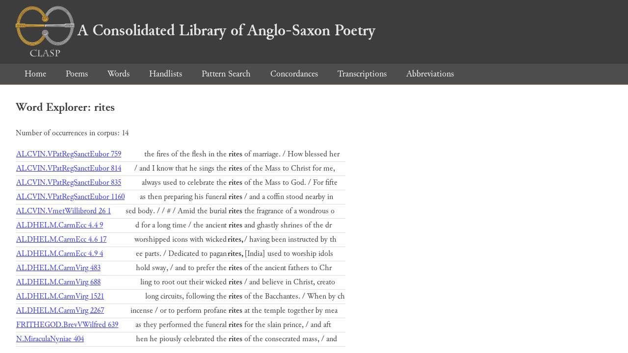

--- FILE ---
content_type: text/html; charset=utf-8
request_url: https://clasp.ell.ox.ac.uk/db-latest/word/eng/rites
body_size: 1354
content:
<!DOCTYPE html>
<head>
	<meta charset="UTF-8">
	<title>CLASP</title>
	<link rel="stylesheet" href="/db-latest/style.css" />
	<link rel="icon" type="image/svg+xml" href="/db-latest/logo.svg" />
</head>

<body>

<header>
<h1><a href="/db-latest/"><img src="/db-latest/logo-alt.png" />A Consolidated Library of Anglo-Saxon Poetry</a></h1>
</header>


<nav>
<a href="/db-latest/">Home</a>
<a href="/db-latest/poem/">Poems</a>
<a href="/db-latest/wordlists/">Words</a>
<a href="/db-latest/handlists/">Handlists</a>
<a href="/db-latest/patternsearch/">Pattern Search</a>
<a href="/db-latest/poemwordlist/">Concordances</a>
<a href="/db-latest/transcriptions/">Transcriptions</a>
<a href="/db-latest/abbreviations/">Abbreviations</a>
</nav>






<section>
<h2>Word Explorer: rites</h2>
<p>Number of occurrences in corpus: 14</p>
<table class="wordusages">
		<tr>
			<td class="poemid"><a href="/db-latest/poem/ALCVIN.VPatRegSanctEubor#759">ALCVIN.VPatRegSanctEubor 759
			</a></td>
			<td class="before">the fires of the flesh in the  </td>
			<td class="rawword">rites</td>
			<td class="after">  of marriage. / How blessed her </td>
		</tr>

		<tr>
			<td class="poemid"><a href="/db-latest/poem/ALCVIN.VPatRegSanctEubor#814">ALCVIN.VPatRegSanctEubor 814
			</a></td>
			<td class="before"> / and I know that he sings the  </td>
			<td class="rawword">rites</td>
			<td class="after">  of the Mass to Christ for me,</td>
		</tr>

		<tr>
			<td class="poemid"><a href="/db-latest/poem/ALCVIN.VPatRegSanctEubor#835">ALCVIN.VPatRegSanctEubor 835
			</a></td>
			<td class="before"> always used to celebrate the  </td>
			<td class="rawword">rites</td>
			<td class="after">  of the Mass to God. / For fifte</td>
		</tr>

		<tr>
			<td class="poemid"><a href="/db-latest/poem/ALCVIN.VPatRegSanctEubor#1160">ALCVIN.VPatRegSanctEubor 1160
			</a></td>
			<td class="before">as then preparing his funeral  </td>
			<td class="rawword">rites</td>
			<td class="after">   / and a coffin stood nearby in</td>
		</tr>

		<tr>
			<td class="poemid"><a href="/db-latest/poem/ALCVIN.VmetWillibrord#302">ALCVIN.VmetWillibrord 26 1
			</a></td>
			<td class="before">sed body. /  / #  / Amid the burial  </td>
			<td class="rawword">rites</td>
			<td class="after">  the fragrance of a wondrous o</td>
		</tr>

		<tr>
			<td class="poemid"><a href="/db-latest/poem/ALDHELM.CarmEcc#234">ALDHELM.CarmEcc 4.4 9
			</a></td>
			<td class="before">d for a long time / the ancient  </td>
			<td class="rawword">rites</td>
			<td class="after">  and ghastly shrines of the dr</td>
		</tr>

		<tr>
			<td class="poemid"><a href="/db-latest/poem/ALDHELM.CarmEcc#275">ALDHELM.CarmEcc 4.6 17
			</a></td>
			<td class="before"> worshipped icons with wicked  </td>
			<td class="rawword">rites,</td>
			<td class="after">   / having been instructed by th</td>
		</tr>

		<tr>
			<td class="poemid"><a href="/db-latest/poem/ALDHELM.CarmEcc#341">ALDHELM.CarmEcc 4.9 4
			</a></td>
			<td class="before">ee parts.  / Dedicated to pagan  </td>
			<td class="rawword">rites,</td>
			<td class="after">  [India] used to worship idols</td>
		</tr>

		<tr>
			<td class="poemid"><a href="/db-latest/poem/ALDHELM.CarmVirg#521">ALDHELM.CarmVirg 483
			</a></td>
			<td class="before"> hold sway, / and to prefer the  </td>
			<td class="rawword">rites</td>
			<td class="after">  of the ancient fathers to Chr</td>
		</tr>

		<tr>
			<td class="poemid"><a href="/db-latest/poem/ALDHELM.CarmVirg#726">ALDHELM.CarmVirg 688
			</a></td>
			<td class="before">ling to root out their wicked  </td>
			<td class="rawword">rites</td>
			<td class="after">  / and believe in Christ, creato</td>
		</tr>

		<tr>
			<td class="poemid"><a href="/db-latest/poem/ALDHELM.CarmVirg#1559">ALDHELM.CarmVirg 1521
			</a></td>
			<td class="before"> long circuits, following the  </td>
			<td class="rawword">rites</td>
			<td class="after">  of the Bacchantes. / When by ch</td>
		</tr>

		<tr>
			<td class="poemid"><a href="/db-latest/poem/ALDHELM.CarmVirg#2305">ALDHELM.CarmVirg 2267
			</a></td>
			<td class="before">incense / or to perform profane  </td>
			<td class="rawword">rites</td>
			<td class="after">  at the temple together by mea</td>
		</tr>

		<tr>
			<td class="poemid"><a href="/db-latest/poem/FRITHEGOD.BrevVWilfred#639">FRITHEGOD.BrevVWilfred 639
			</a></td>
			<td class="before">as they performed the funeral  </td>
			<td class="rawword">rites</td>
			<td class="after">  for the slain prince, / and aft</td>
		</tr>

		<tr>
			<td class="poemid"><a href="/db-latest/poem/N.MiraculaNyniae#404">N.MiraculaNyniae 404
			</a></td>
			<td class="before">hen he piously celebrated the  </td>
			<td class="rawword">rites</td>
			<td class="after">  of the consecrated mass, / and </td>
		</tr>

</table>

</section>




</body>

</html>

